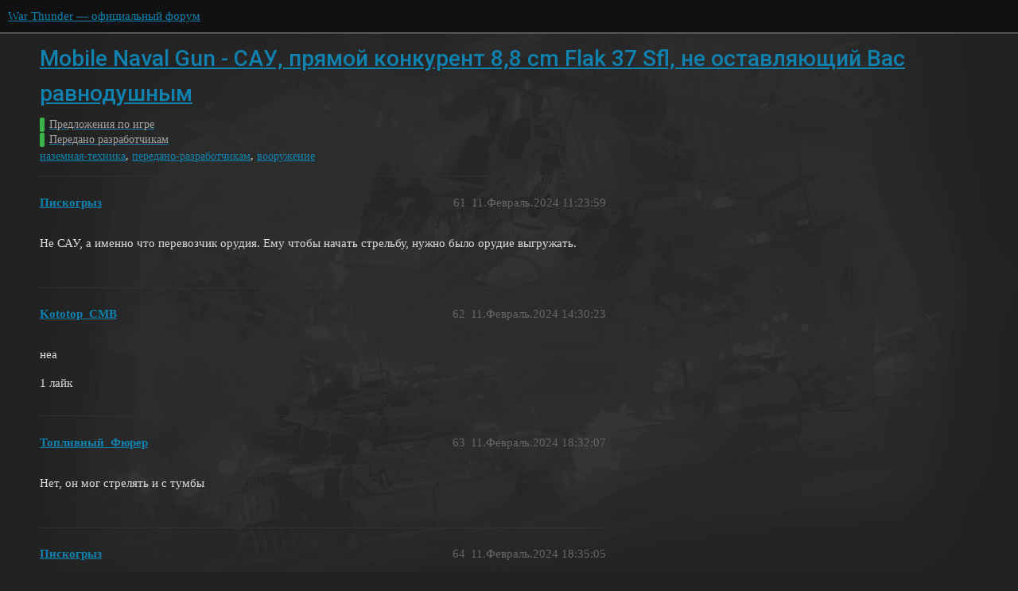

--- FILE ---
content_type: text/html; charset=utf-8
request_url: https://forum.warthunder.ru/t/mobile-naval-gun-sau-pryamoj-konkurent-8-8-cm-flak-37-sfl-ne-ostavlyayushhij-vas-ravnodushnym/52852?page=4
body_size: 7248
content:
<!DOCTYPE html>
<html lang="ru">
  <head>
    <meta charset="utf-8">
    <title>Mobile Naval Gun - САУ, прямой конкурент 8,8 cm Flak 37 Sfl, не оставляющий Вас равнодушным - Передано разработчикам - War Thunder — официальный форум</title>
    <meta name="description" content="Предлагаю добавить Британии в ветку развития, как прямой конкурент САУ 8,8 cm Flak 37 Sfl, на примерно такой же БР, Британскую САУ на базе трехосного артиллерийского тягача (6х4) АЕС «Mammouth», который менее известен, ч&amp;hellip;">
    <meta name="generator" content="Discourse 3.1.5 - https://github.com/discourse/discourse version 3.1.5">
<link rel="icon" type="image/png" href="https://forum-ru-cdn.warthunder.com/optimized/1X/3567282594fbdc13cc2e64adf7164949593f1eb4_2_32x32.ico">
<link rel="apple-touch-icon" type="image/png" href="https://forum-ru-cdn.warthunder.com/optimized/2X/9/951b593c7f121a9635a4d3161e2b4dd39a466429_2_180x180.png">
<meta name="theme-color" media="(prefers-color-scheme: light)" content="#111111">
<meta name="theme-color" media="(prefers-color-scheme: dark)" content="#ffffff">

<meta name="viewport" content="width=device-width, initial-scale=1.0, minimum-scale=1.0, user-scalable=yes, viewport-fit=cover">
<link rel="canonical" href="https://forum.warthunder.ru/t/mobile-naval-gun-sau-pryamoj-konkurent-8-8-cm-flak-37-sfl-ne-ostavlyayushhij-vas-ravnodushnym/52852?page=4" />

<link rel="search" type="application/opensearchdescription+xml" href="https://forum.warthunder.ru/opensearch.xml" title="War Thunder — официальный форум Search">

    <link href="/stylesheets/color_definitions_dark_1_4_f4ecb65f349b72ac225d877424baea4b51b895b5.css?__ws=forum.warthunder.ru" media="all" rel="stylesheet" class="light-scheme"/><link href="/stylesheets/color_definitions_light_2_4_7d641d1b0b9ee74a7d18f8d876494dac6fa2a9ea.css?__ws=forum.warthunder.ru" media="(prefers-color-scheme: dark)" rel="stylesheet" class="dark-scheme"/>

  <link href="/stylesheets/desktop_e8cf642f2631dd5d2b2c9b842e343cea7bbfe8d3.css?__ws=forum.warthunder.ru" media="all" rel="stylesheet" data-target="desktop"  />



  <link href="/stylesheets/discourse-details_e8cf642f2631dd5d2b2c9b842e343cea7bbfe8d3.css?__ws=forum.warthunder.ru" media="all" rel="stylesheet" data-target="discourse-details"  />
  <link href="/stylesheets/discourse-lazy-videos_e8cf642f2631dd5d2b2c9b842e343cea7bbfe8d3.css?__ws=forum.warthunder.ru" media="all" rel="stylesheet" data-target="discourse-lazy-videos"  />
  <link href="/stylesheets/discourse-local-dates_e8cf642f2631dd5d2b2c9b842e343cea7bbfe8d3.css?__ws=forum.warthunder.ru" media="all" rel="stylesheet" data-target="discourse-local-dates"  />
  <link href="/stylesheets/discourse-math_e8cf642f2631dd5d2b2c9b842e343cea7bbfe8d3.css?__ws=forum.warthunder.ru" media="all" rel="stylesheet" data-target="discourse-math"  />
  <link href="/stylesheets/discourse-narrative-bot_e8cf642f2631dd5d2b2c9b842e343cea7bbfe8d3.css?__ws=forum.warthunder.ru" media="all" rel="stylesheet" data-target="discourse-narrative-bot"  />
  <link href="/stylesheets/discourse-presence_e8cf642f2631dd5d2b2c9b842e343cea7bbfe8d3.css?__ws=forum.warthunder.ru" media="all" rel="stylesheet" data-target="discourse-presence"  />
  <link href="/stylesheets/external-formatting-toolbar_e8cf642f2631dd5d2b2c9b842e343cea7bbfe8d3.css?__ws=forum.warthunder.ru" media="all" rel="stylesheet" data-target="external-formatting-toolbar"  />
  <link href="/stylesheets/ng-custom-features_e8cf642f2631dd5d2b2c9b842e343cea7bbfe8d3.css?__ws=forum.warthunder.ru" media="all" rel="stylesheet" data-target="ng-custom-features"  />
  <link href="/stylesheets/ng-frontend_e8cf642f2631dd5d2b2c9b842e343cea7bbfe8d3.css?__ws=forum.warthunder.ru" media="all" rel="stylesheet" data-target="ng-frontend"  />
  <link href="/stylesheets/ng-important-messages_e8cf642f2631dd5d2b2c9b842e343cea7bbfe8d3.css?__ws=forum.warthunder.ru" media="all" rel="stylesheet" data-target="ng-important-messages"  />
  <link href="/stylesheets/ng-login_e8cf642f2631dd5d2b2c9b842e343cea7bbfe8d3.css?__ws=forum.warthunder.ru" media="all" rel="stylesheet" data-target="ng-login"  />
  <link href="/stylesheets/ng-medals_e8cf642f2631dd5d2b2c9b842e343cea7bbfe8d3.css?__ws=forum.warthunder.ru" media="all" rel="stylesheet" data-target="ng-medals"  />
  <link href="/stylesheets/ng-userinfo_e8cf642f2631dd5d2b2c9b842e343cea7bbfe8d3.css?__ws=forum.warthunder.ru" media="all" rel="stylesheet" data-target="ng-userinfo"  />
  <link href="/stylesheets/poll_e8cf642f2631dd5d2b2c9b842e343cea7bbfe8d3.css?__ws=forum.warthunder.ru" media="all" rel="stylesheet" data-target="poll"  />
  <link href="/stylesheets/poll_desktop_e8cf642f2631dd5d2b2c9b842e343cea7bbfe8d3.css?__ws=forum.warthunder.ru" media="all" rel="stylesheet" data-target="poll_desktop"  />

  <link href="/stylesheets/desktop_theme_4_f2d7865151fe73bcc9230c17b480c2f2f02545f0.css?__ws=forum.warthunder.ru" media="all" rel="stylesheet" data-target="desktop_theme" data-theme-id="4" data-theme-name="default"/>

    
    
        <link rel="alternate nofollow" type="application/rss+xml" title="RSS-лента темы «Mobile Naval Gun - САУ, прямой конкурент 8,8 cm Flak 37 Sfl, не оставляющий Вас равнодушным»" href="https://forum.warthunder.ru/t/mobile-naval-gun-sau-pryamoj-konkurent-8-8-cm-flak-37-sfl-ne-ostavlyayushhij-vas-ravnodushnym/52852.rss" />
    <meta property="og:site_name" content="War Thunder — официальный форум" />
<meta property="og:type" content="website" />
<meta name="twitter:card" content="summary" />
<meta name="twitter:image" content="https://forum-ru-cdn.warthunder.com/original/3X/5/c/5cf1722eab8623fdae95ecf950ab2b63c5c201cd.png" />
<meta property="og:image" content="https://forum-ru-cdn.warthunder.com/original/3X/5/c/5cf1722eab8623fdae95ecf950ab2b63c5c201cd.png" />
<meta property="og:url" content="https://forum.warthunder.ru/t/mobile-naval-gun-sau-pryamoj-konkurent-8-8-cm-flak-37-sfl-ne-ostavlyayushhij-vas-ravnodushnym/52852?page=4" />
<meta name="twitter:url" content="https://forum.warthunder.ru/t/mobile-naval-gun-sau-pryamoj-konkurent-8-8-cm-flak-37-sfl-ne-ostavlyayushhij-vas-ravnodushnym/52852?page=4" />
<meta property="og:title" content="Mobile Naval Gun - САУ, прямой конкурент 8,8 cm Flak 37 Sfl, не оставляющий Вас равнодушным" />
<meta name="twitter:title" content="Mobile Naval Gun - САУ, прямой конкурент 8,8 cm Flak 37 Sfl, не оставляющий Вас равнодушным" />
<meta property="og:description" content="Не САУ, а именно что перевозчик орудия. Ему чтобы начать стрельбу, нужно было орудие выгружать." />
<meta name="twitter:description" content="Не САУ, а именно что перевозчик орудия. Ему чтобы начать стрельбу, нужно было орудие выгружать." />
<meta property="og:article:section" content="Предложения по игре" />
<meta property="og:article:section:color" content="3AB54A" />
<meta property="og:article:section" content="Передано разработчикам" />
<meta property="og:article:section:color" content="3AB54A" />
<meta property="og:article:tag" content="наземная-техника" />
<meta property="og:article:tag" content="передано-разработчикам" />
<meta property="og:article:tag" content="вооружение" />
<meta name="twitter:label1" value="Время на прочтение" />
<meta name="twitter:data1" value="6 mins 🕑" />
<meta name="twitter:label2" value="Лайки" />
<meta name="twitter:data2" value="76 ❤" />
<meta property="article:published_time" content="2024-02-11T11:23:59+00:00" />
<meta property="og:ignore_canonical" content="true" />

        <link rel="prev" href="/t/mobile-naval-gun-sau-pryamoj-konkurent-8-8-cm-flak-37-sfl-ne-ostavlyayushhij-vas-ravnodushnym/52852?page=3">
        <link rel="next" href="/t/mobile-naval-gun-sau-pryamoj-konkurent-8-8-cm-flak-37-sfl-ne-ostavlyayushhij-vas-ravnodushnym/52852?page=5">

    
  </head>
  <body class="crawler ">
    
<!-- Google Tag Manager -->

<!-- End Google Tag Manager --><link rel="preload" href="/theme-javascripts/6cc79bf7fd33e2792e1f50011f9e21162e71eacf.js?__ws=forum.warthunder.ru" as="script">
<script defer="" src="/theme-javascripts/6cc79bf7fd33e2792e1f50011f9e21162e71eacf.js?__ws=forum.warthunder.ru" data-theme-id="4"></script>

    <header>
  <a href="/">
    War Thunder — официальный форум
  </a>
</header>

    <div id="main-outlet" class="wrap" role="main">
        <div id="topic-title">
    <h1>
      <a href="/t/mobile-naval-gun-sau-pryamoj-konkurent-8-8-cm-flak-37-sfl-ne-ostavlyayushhij-vas-ravnodushnym/52852">Mobile Naval Gun - САУ, прямой конкурент 8,8 cm Flak 37 Sfl, не оставляющий Вас равнодушным</a>
    </h1>

      <div class="topic-category" itemscope itemtype="http://schema.org/BreadcrumbList">
          <span itemprop="itemListElement" itemscope itemtype="http://schema.org/ListItem">
            <a href="https://forum.warthunder.ru/c/predlozheniya-po-igre/12" class="badge-wrapper bullet" itemprop="item">
              <span class='badge-category-bg' style='background-color: #3AB54A'></span>
              <span class='badge-category clear-badge'>
                <span class='category-name' itemprop='name'>Предложения по игре</span>
              </span>
            </a>
            <meta itemprop="position" content="1" />
          </span>
          <span itemprop="itemListElement" itemscope itemtype="http://schema.org/ListItem">
            <a href="https://forum.warthunder.ru/c/predlozheniya-po-igre/peredano-razrabotchikam/60" class="badge-wrapper bullet" itemprop="item">
              <span class='badge-category-bg' style='background-color: #3AB54A'></span>
              <span class='badge-category clear-badge'>
                <span class='category-name' itemprop='name'>Передано разработчикам</span>
              </span>
            </a>
            <meta itemprop="position" content="2" />
          </span>
      </div>

      <div class="topic-category">
        <div class='discourse-tags list-tags'>
            <a href='https://forum.warthunder.ru/tag/наземная-техника' class='discourse-tag' rel="tag">наземная-техника</a>, 
            <a href='https://forum.warthunder.ru/tag/передано-разработчикам' class='discourse-tag' rel="tag">передано-разработчикам</a>, 
            <a href='https://forum.warthunder.ru/tag/вооружение' class='discourse-tag' rel="tag">вооружение</a>
        </div>
      </div>
  </div>

  

    <div itemscope itemtype='http://schema.org/DiscussionForumPosting'>
      <meta itemprop='headline' content='Mobile Naval Gun - САУ, прямой конкурент 8,8 cm Flak 37 Sfl, не оставляющий Вас равнодушным'>
        <meta itemprop='articleSection' content='Передано разработчикам'>
      <meta itemprop='keywords' content='наземная-техника, передано-разработчикам, вооружение'>
      <div itemprop='publisher' itemscope itemtype="http://schema.org/Organization">
        <meta itemprop='name' content='War Thunder — официальный форум'>
          <div itemprop='logo' itemscope itemtype="http://schema.org/ImageObject">
            <meta itemprop='url' content='https://forum-ru-cdn.warthunder.com/original/2X/9/951b593c7f121a9635a4d3161e2b4dd39a466429.png'>
          </div>
      </div>

          <div id='post_61' itemprop='comment' itemscope itemtype='http://schema.org/Comment' class='topic-body crawler-post'>
            <div class='crawler-post-meta'>
              <span class="creator" itemprop="author" itemscope itemtype="http://schema.org/Person">
                <a itemprop="url" href='https://forum.warthunder.ru/u/Пискогрыз'><span itemprop='name'>Пискогрыз</span></a>
                
              </span>

              <link itemprop="mainEntityOfPage" href="https://forum.warthunder.ru/t/mobile-naval-gun-sau-pryamoj-konkurent-8-8-cm-flak-37-sfl-ne-ostavlyayushhij-vas-ravnodushnym/52852">


              <span class="crawler-post-infos">
                  <time itemprop='datePublished' datetime='2024-02-11T11:23:59Z' class='post-time'>
                    11.Февраль.2024 11:23:59
                  </time>
                  <meta itemprop='dateModified' content='2024-02-11T11:23:59Z'>
              <span itemprop='position'>61</span>
              </span>
            </div>
            <div class='post' itemprop='text'>
              <p>Не САУ, а именно что перевозчик орудия. Ему чтобы начать стрельбу, нужно было орудие выгружать.</p>
            </div>

            <div itemprop="interactionStatistic" itemscope itemtype="http://schema.org/InteractionCounter">
              <meta itemprop="interactionType" content="http://schema.org/LikeAction"/>
              <meta itemprop="userInteractionCount" content="0" />
              <span class='post-likes'></span>
            </div>

            <div itemprop="interactionStatistic" itemscope itemtype="http://schema.org/InteractionCounter">
                <meta itemprop="interactionType" content="http://schema.org/CommentAction"/>
                <meta itemprop="userInteractionCount" content="2" />
              </div>

          </div>
          <div id='post_62' itemprop='comment' itemscope itemtype='http://schema.org/Comment' class='topic-body crawler-post'>
            <div class='crawler-post-meta'>
              <span class="creator" itemprop="author" itemscope itemtype="http://schema.org/Person">
                <a itemprop="url" href='https://forum.warthunder.ru/u/Kototop_CMB'><span itemprop='name'>Kototop_CMB</span></a>
                
              </span>

              <link itemprop="mainEntityOfPage" href="https://forum.warthunder.ru/t/mobile-naval-gun-sau-pryamoj-konkurent-8-8-cm-flak-37-sfl-ne-ostavlyayushhij-vas-ravnodushnym/52852">


              <span class="crawler-post-infos">
                  <time itemprop='datePublished' datetime='2024-02-11T14:30:23Z' class='post-time'>
                    11.Февраль.2024 14:30:23
                  </time>
                  <meta itemprop='dateModified' content='2024-02-11T14:30:23Z'>
              <span itemprop='position'>62</span>
              </span>
            </div>
            <div class='post' itemprop='text'>
              <p>неа</p>
            </div>

            <div itemprop="interactionStatistic" itemscope itemtype="http://schema.org/InteractionCounter">
              <meta itemprop="interactionType" content="http://schema.org/LikeAction"/>
              <meta itemprop="userInteractionCount" content="1" />
              <span class='post-likes'>1 лайк</span>
            </div>

            <div itemprop="interactionStatistic" itemscope itemtype="http://schema.org/InteractionCounter">
                <meta itemprop="interactionType" content="http://schema.org/CommentAction"/>
                <meta itemprop="userInteractionCount" content="0" />
              </div>

          </div>
          <div id='post_63' itemprop='comment' itemscope itemtype='http://schema.org/Comment' class='topic-body crawler-post'>
            <div class='crawler-post-meta'>
              <span class="creator" itemprop="author" itemscope itemtype="http://schema.org/Person">
                <a itemprop="url" href='https://forum.warthunder.ru/u/Топливный_Фюрер'><span itemprop='name'>Топливный_Фюрер</span></a>
                
              </span>

              <link itemprop="mainEntityOfPage" href="https://forum.warthunder.ru/t/mobile-naval-gun-sau-pryamoj-konkurent-8-8-cm-flak-37-sfl-ne-ostavlyayushhij-vas-ravnodushnym/52852">


              <span class="crawler-post-infos">
                  <time itemprop='datePublished' datetime='2024-02-11T18:32:07Z' class='post-time'>
                    11.Февраль.2024 18:32:07
                  </time>
                  <meta itemprop='dateModified' content='2024-02-11T18:32:07Z'>
              <span itemprop='position'>63</span>
              </span>
            </div>
            <div class='post' itemprop='text'>
              <p>Нет, он мог стрелять и с тумбы</p>
            </div>

            <div itemprop="interactionStatistic" itemscope itemtype="http://schema.org/InteractionCounter">
              <meta itemprop="interactionType" content="http://schema.org/LikeAction"/>
              <meta itemprop="userInteractionCount" content="0" />
              <span class='post-likes'></span>
            </div>

            <div itemprop="interactionStatistic" itemscope itemtype="http://schema.org/InteractionCounter">
                <meta itemprop="interactionType" content="http://schema.org/CommentAction"/>
                <meta itemprop="userInteractionCount" content="1" />
              </div>

          </div>
          <div id='post_64' itemprop='comment' itemscope itemtype='http://schema.org/Comment' class='topic-body crawler-post'>
            <div class='crawler-post-meta'>
              <span class="creator" itemprop="author" itemscope itemtype="http://schema.org/Person">
                <a itemprop="url" href='https://forum.warthunder.ru/u/Пискогрыз'><span itemprop='name'>Пискогрыз</span></a>
                
              </span>

              <link itemprop="mainEntityOfPage" href="https://forum.warthunder.ru/t/mobile-naval-gun-sau-pryamoj-konkurent-8-8-cm-flak-37-sfl-ne-ostavlyayushhij-vas-ravnodushnym/52852">


              <span class="crawler-post-infos">
                  <time itemprop='datePublished' datetime='2024-02-11T18:35:05Z' class='post-time'>
                    11.Февраль.2024 18:35:05
                  </time>
                  <meta itemprop='dateModified' content='2024-02-11T18:35:05Z'>
              <span itemprop='position'>64</span>
              </span>
            </div>
            <div class='post' itemprop='text'>
              <p>Не знаю, на  Aviarmor читал, вроде нужно снимать с неё.</p>
            </div>

            <div itemprop="interactionStatistic" itemscope itemtype="http://schema.org/InteractionCounter">
              <meta itemprop="interactionType" content="http://schema.org/LikeAction"/>
              <meta itemprop="userInteractionCount" content="0" />
              <span class='post-likes'></span>
            </div>

            <div itemprop="interactionStatistic" itemscope itemtype="http://schema.org/InteractionCounter">
                <meta itemprop="interactionType" content="http://schema.org/CommentAction"/>
                <meta itemprop="userInteractionCount" content="1" />
              </div>

          </div>
          <div id='post_65' itemprop='comment' itemscope itemtype='http://schema.org/Comment' class='topic-body crawler-post'>
            <div class='crawler-post-meta'>
              <span class="creator" itemprop="author" itemscope itemtype="http://schema.org/Person">
                <a itemprop="url" href='https://forum.warthunder.ru/u/Топливный_Фюрер'><span itemprop='name'>Топливный_Фюрер</span></a>
                
              </span>

              <link itemprop="mainEntityOfPage" href="https://forum.warthunder.ru/t/mobile-naval-gun-sau-pryamoj-konkurent-8-8-cm-flak-37-sfl-ne-ostavlyayushhij-vas-ravnodushnym/52852">


              <span class="crawler-post-infos">
                  <time itemprop='datePublished' datetime='2024-02-11T18:53:05Z' class='post-time'>
                    11.Февраль.2024 18:53:05
                  </time>
                  <meta itemprop='dateModified' content='2024-02-11T18:53:05Z'>
              <span itemprop='position'>65</span>
              </span>
            </div>
            <div class='post' itemprop='text'>
              <p>Слушай, у нас и бреда и лансиа и даже 29-к по идее с ходу стрелять тоже неспособны, так-то, или думаешь, стояночные штыри у них для красоты были? Так-то у нас СУ-5-1 даже на вооружении не приняли, а Т-26 (1939) никогда у Китая не было. Так-то у нас под предлогом вывода буиаги в виде Коэлиана ввели другую буиагу, Оствинд 2. Так-то у нас Кронштадт есть и японские реактивы аж в 3 модификациях. Так-то у нас есть в игре  техника в странах-экспдуататорах, но нет ее в странах-производителях. Так-то у нас один танк выдают за другой, а третий у нас франкенштейе, слепленный из двух, когда как у 4 была другая башня в реалии? Так-то у нас есть Е-100 у которогоьбашня не была в корпусе, и фэнтезийная Пантера 2. 105 Тигр которого фактически не могло быть из-за калибра. А хори несущеатаующий? А тигр японский в ветке Японии, до японцев не доехавший - так-то его тогда надо был в прем Германии тогда?</p>
            </div>

            <div itemprop="interactionStatistic" itemscope itemtype="http://schema.org/InteractionCounter">
              <meta itemprop="interactionType" content="http://schema.org/LikeAction"/>
              <meta itemprop="userInteractionCount" content="0" />
              <span class='post-likes'></span>
            </div>

            <div itemprop="interactionStatistic" itemscope itemtype="http://schema.org/InteractionCounter">
                <meta itemprop="interactionType" content="http://schema.org/CommentAction"/>
                <meta itemprop="userInteractionCount" content="1" />
              </div>

          </div>
          <div id='post_66' itemprop='comment' itemscope itemtype='http://schema.org/Comment' class='topic-body crawler-post'>
            <div class='crawler-post-meta'>
              <span class="creator" itemprop="author" itemscope itemtype="http://schema.org/Person">
                <a itemprop="url" href='https://forum.warthunder.ru/u/Пискогрыз'><span itemprop='name'>Пискогрыз</span></a>
                
              </span>

              <link itemprop="mainEntityOfPage" href="https://forum.warthunder.ru/t/mobile-naval-gun-sau-pryamoj-konkurent-8-8-cm-flak-37-sfl-ne-ostavlyayushhij-vas-ravnodushnym/52852">


              <span class="crawler-post-infos">
                  <time itemprop='datePublished' datetime='2024-02-11T18:54:26Z' class='post-time'>
                    11.Февраль.2024 18:54:26
                  </time>
                  <meta itemprop='dateModified' content='2024-02-11T18:54:26Z'>
              <span itemprop='position'>66</span>
              </span>
            </div>
            <div class='post' itemprop='text'>
              <p>Я понимаю что в игре полно но, однако это немного другое.</p>
            </div>

            <div itemprop="interactionStatistic" itemscope itemtype="http://schema.org/InteractionCounter">
              <meta itemprop="interactionType" content="http://schema.org/LikeAction"/>
              <meta itemprop="userInteractionCount" content="0" />
              <span class='post-likes'></span>
            </div>

            <div itemprop="interactionStatistic" itemscope itemtype="http://schema.org/InteractionCounter">
                <meta itemprop="interactionType" content="http://schema.org/CommentAction"/>
                <meta itemprop="userInteractionCount" content="1" />
              </div>

          </div>
          <div id='post_67' itemprop='comment' itemscope itemtype='http://schema.org/Comment' class='topic-body crawler-post'>
            <div class='crawler-post-meta'>
              <span class="creator" itemprop="author" itemscope itemtype="http://schema.org/Person">
                <a itemprop="url" href='https://forum.warthunder.ru/u/Топливный_Фюрер'><span itemprop='name'>Топливный_Фюрер</span></a>
                
              </span>

              <link itemprop="mainEntityOfPage" href="https://forum.warthunder.ru/t/mobile-naval-gun-sau-pryamoj-konkurent-8-8-cm-flak-37-sfl-ne-ostavlyayushhij-vas-ravnodushnym/52852">


              <span class="crawler-post-infos">
                  <time itemprop='datePublished' datetime='2024-02-11T18:54:51Z' class='post-time'>
                    11.Февраль.2024 18:54:51
                  </time>
                  <meta itemprop='dateModified' content='2024-02-11T18:54:51Z'>
              <span itemprop='position'>67</span>
              </span>
            </div>
            <div class='post' itemprop='text'>
              <p>Ну не совсем.<br>
Давай ты фото предоставиль, где эту пушку разбирали корабельную, снимая с лафета, чтобы потом вновь собратл ее на земле и с нее выстрелить? А потом вновь собирать, переносить на лафет, собирать и уезжать? Ты сеоьезно думаешь, что ради такого бы делали САУ. Это уже не самоходка, с таким успехом можно было присобачить меньший калибр в качестве тягача</p>
            </div>

            <div itemprop="interactionStatistic" itemscope itemtype="http://schema.org/InteractionCounter">
              <meta itemprop="interactionType" content="http://schema.org/LikeAction"/>
              <meta itemprop="userInteractionCount" content="0" />
              <span class='post-likes'></span>
            </div>

            <div itemprop="interactionStatistic" itemscope itemtype="http://schema.org/InteractionCounter">
                <meta itemprop="interactionType" content="http://schema.org/CommentAction"/>
                <meta itemprop="userInteractionCount" content="1" />
              </div>

          </div>
          <div id='post_68' itemprop='comment' itemscope itemtype='http://schema.org/Comment' class='topic-body crawler-post'>
            <div class='crawler-post-meta'>
              <span class="creator" itemprop="author" itemscope itemtype="http://schema.org/Person">
                <a itemprop="url" href='https://forum.warthunder.ru/u/Пискогрыз'><span itemprop='name'>Пискогрыз</span></a>
                
              </span>

              <link itemprop="mainEntityOfPage" href="https://forum.warthunder.ru/t/mobile-naval-gun-sau-pryamoj-konkurent-8-8-cm-flak-37-sfl-ne-ostavlyayushhij-vas-ravnodushnym/52852">


              <span class="crawler-post-infos">
                  <time itemprop='datePublished' datetime='2024-02-11T18:56:05Z' class='post-time'>
                    11.Февраль.2024 18:56:05
                  </time>
                  <meta itemprop='dateModified' content='2024-02-11T18:56:05Z'>
              <span itemprop='position'>68</span>
              </span>
            </div>
            <div class='post' itemprop='text'>
              <p>Ну как сказать. Если в случае с 29к нельзя стрелять сходу, то тут нельзя стрелять пока пушку не спустишь с баржи, немного разные вещи…</p>
            </div>

            <div itemprop="interactionStatistic" itemscope itemtype="http://schema.org/InteractionCounter">
              <meta itemprop="interactionType" content="http://schema.org/LikeAction"/>
              <meta itemprop="userInteractionCount" content="0" />
              <span class='post-likes'></span>
            </div>

            <div itemprop="interactionStatistic" itemscope itemtype="http://schema.org/InteractionCounter">
                <meta itemprop="interactionType" content="http://schema.org/CommentAction"/>
                <meta itemprop="userInteractionCount" content="1" />
              </div>

          </div>
          <div id='post_69' itemprop='comment' itemscope itemtype='http://schema.org/Comment' class='topic-body crawler-post'>
            <div class='crawler-post-meta'>
              <span class="creator" itemprop="author" itemscope itemtype="http://schema.org/Person">
                <a itemprop="url" href='https://forum.warthunder.ru/u/Пискогрыз'><span itemprop='name'>Пискогрыз</span></a>
                
              </span>

              <link itemprop="mainEntityOfPage" href="https://forum.warthunder.ru/t/mobile-naval-gun-sau-pryamoj-konkurent-8-8-cm-flak-37-sfl-ne-ostavlyayushhij-vas-ravnodushnym/52852">


              <span class="crawler-post-infos">
                  <time itemprop='datePublished' datetime='2024-02-11T18:56:52Z' class='post-time'>
                    11.Февраль.2024 18:56:52
                  </time>
                  <meta itemprop='dateModified' content='2024-02-11T18:56:52Z'>
              <span itemprop='position'>69</span>
              </span>
            </div>
            <div class='post' itemprop='text'>
              <p>Это скорее уже артиллерийский тягач, нежели САУ.</p>
            </div>

            <div itemprop="interactionStatistic" itemscope itemtype="http://schema.org/InteractionCounter">
              <meta itemprop="interactionType" content="http://schema.org/LikeAction"/>
              <meta itemprop="userInteractionCount" content="0" />
              <span class='post-likes'></span>
            </div>

            <div itemprop="interactionStatistic" itemscope itemtype="http://schema.org/InteractionCounter">
                <meta itemprop="interactionType" content="http://schema.org/CommentAction"/>
                <meta itemprop="userInteractionCount" content="0" />
              </div>

          </div>
          <div id='post_70' itemprop='comment' itemscope itemtype='http://schema.org/Comment' class='topic-body crawler-post'>
            <div class='crawler-post-meta'>
              <span class="creator" itemprop="author" itemscope itemtype="http://schema.org/Person">
                <a itemprop="url" href='https://forum.warthunder.ru/u/Топливный_Фюрер'><span itemprop='name'>Топливный_Фюрер</span></a>
                
              </span>

              <link itemprop="mainEntityOfPage" href="https://forum.warthunder.ru/t/mobile-naval-gun-sau-pryamoj-konkurent-8-8-cm-flak-37-sfl-ne-ostavlyayushhij-vas-ravnodushnym/52852">


              <span class="crawler-post-infos">
                  <time itemprop='datePublished' datetime='2024-02-11T18:57:14Z' class='post-time'>
                    11.Февраль.2024 18:57:14
                  </time>
                  <meta itemprop='dateModified' content='2024-02-11T18:57:14Z'>
              <span itemprop='position'>70</span>
              </span>
            </div>
            <div class='post' itemprop='text'>
              <p>С баржи? С какой баржи, когда речь о машинном шасси. Фото глянь еще раз</p>
            </div>

            <div itemprop="interactionStatistic" itemscope itemtype="http://schema.org/InteractionCounter">
              <meta itemprop="interactionType" content="http://schema.org/LikeAction"/>
              <meta itemprop="userInteractionCount" content="0" />
              <span class='post-likes'></span>
            </div>

            <div itemprop="interactionStatistic" itemscope itemtype="http://schema.org/InteractionCounter">
                <meta itemprop="interactionType" content="http://schema.org/CommentAction"/>
                <meta itemprop="userInteractionCount" content="2" />
              </div>

          </div>
          <div id='post_71' itemprop='comment' itemscope itemtype='http://schema.org/Comment' class='topic-body crawler-post'>
            <div class='crawler-post-meta'>
              <span class="creator" itemprop="author" itemscope itemtype="http://schema.org/Person">
                <a itemprop="url" href='https://forum.warthunder.ru/u/Пискогрыз'><span itemprop='name'>Пискогрыз</span></a>
                
              </span>

              <link itemprop="mainEntityOfPage" href="https://forum.warthunder.ru/t/mobile-naval-gun-sau-pryamoj-konkurent-8-8-cm-flak-37-sfl-ne-ostavlyayushhij-vas-ravnodushnym/52852">


              <span class="crawler-post-infos">
                  <time itemprop='datePublished' datetime='2024-02-11T18:57:32Z' class='post-time'>
                    11.Февраль.2024 18:57:32
                  </time>
                  <meta itemprop='dateModified' content='2024-02-11T18:57:32Z'>
              <span itemprop='position'>71</span>
              </span>
            </div>
            <div class='post' itemprop='text'>
              <p>Та я знаю, я просто её так назвал</p>
            </div>

            <div itemprop="interactionStatistic" itemscope itemtype="http://schema.org/InteractionCounter">
              <meta itemprop="interactionType" content="http://schema.org/LikeAction"/>
              <meta itemprop="userInteractionCount" content="0" />
              <span class='post-likes'></span>
            </div>

            <div itemprop="interactionStatistic" itemscope itemtype="http://schema.org/InteractionCounter">
                <meta itemprop="interactionType" content="http://schema.org/CommentAction"/>
                <meta itemprop="userInteractionCount" content="0" />
              </div>

          </div>
          <div id='post_72' itemprop='comment' itemscope itemtype='http://schema.org/Comment' class='topic-body crawler-post'>
            <div class='crawler-post-meta'>
              <span class="creator" itemprop="author" itemscope itemtype="http://schema.org/Person">
                <a itemprop="url" href='https://forum.warthunder.ru/u/Пискогрыз'><span itemprop='name'>Пискогрыз</span></a>
                
              </span>

              <link itemprop="mainEntityOfPage" href="https://forum.warthunder.ru/t/mobile-naval-gun-sau-pryamoj-konkurent-8-8-cm-flak-37-sfl-ne-ostavlyayushhij-vas-ravnodushnym/52852">


              <span class="crawler-post-infos">
                  <time itemprop='datePublished' datetime='2024-02-11T18:58:04Z' class='post-time'>
                    11.Февраль.2024 18:58:04
                  </time>
                  <meta itemprop='dateModified' content='2024-02-11T18:58:04Z'>
              <span itemprop='position'>72</span>
              </span>
            </div>
            <div class='post' itemprop='text'>
              <p>Хорошо, перефразирую, с корпуса*</p>
            </div>

            <div itemprop="interactionStatistic" itemscope itemtype="http://schema.org/InteractionCounter">
              <meta itemprop="interactionType" content="http://schema.org/LikeAction"/>
              <meta itemprop="userInteractionCount" content="0" />
              <span class='post-likes'></span>
            </div>

            <div itemprop="interactionStatistic" itemscope itemtype="http://schema.org/InteractionCounter">
                <meta itemprop="interactionType" content="http://schema.org/CommentAction"/>
                <meta itemprop="userInteractionCount" content="1" />
              </div>

          </div>
          <div id='post_73' itemprop='comment' itemscope itemtype='http://schema.org/Comment' class='topic-body crawler-post'>
            <div class='crawler-post-meta'>
              <span class="creator" itemprop="author" itemscope itemtype="http://schema.org/Person">
                <a itemprop="url" href='https://forum.warthunder.ru/u/Топливный_Фюрер'><span itemprop='name'>Топливный_Фюрер</span></a>
                
              </span>

              <link itemprop="mainEntityOfPage" href="https://forum.warthunder.ru/t/mobile-naval-gun-sau-pryamoj-konkurent-8-8-cm-flak-37-sfl-ne-ostavlyayushhij-vas-ravnodushnym/52852">


              <span class="crawler-post-infos">
                  <time itemprop='datePublished' datetime='2024-02-11T19:42:38Z' class='post-time'>
                    11.Февраль.2024 19:42:38
                  </time>
                  <meta itemprop='dateModified' content='2024-02-11T19:42:38Z'>
              <span itemprop='position'>73</span>
              </span>
            </div>
            <div class='post' itemprop='text'>
              <p>в общем не суть. Стрелять просто выходит не сможет прямой наводкой, только и всего</p>
            </div>

            <div itemprop="interactionStatistic" itemscope itemtype="http://schema.org/InteractionCounter">
              <meta itemprop="interactionType" content="http://schema.org/LikeAction"/>
              <meta itemprop="userInteractionCount" content="0" />
              <span class='post-likes'></span>
            </div>

            <div itemprop="interactionStatistic" itemscope itemtype="http://schema.org/InteractionCounter">
                <meta itemprop="interactionType" content="http://schema.org/CommentAction"/>
                <meta itemprop="userInteractionCount" content="0" />
              </div>

          </div>
          <div id='post_74' itemprop='comment' itemscope itemtype='http://schema.org/Comment' class='topic-body crawler-post'>
            <div class='crawler-post-meta'>
              <span class="creator" itemprop="author" itemscope itemtype="http://schema.org/Person">
                <a itemprop="url" href='https://forum.warthunder.ru/u/ОхотникНаПтиц'><span itemprop='name'>ОхотникНаПтиц</span></a>
                
              </span>

              <link itemprop="mainEntityOfPage" href="https://forum.warthunder.ru/t/mobile-naval-gun-sau-pryamoj-konkurent-8-8-cm-flak-37-sfl-ne-ostavlyayushhij-vas-ravnodushnym/52852">


              <span class="crawler-post-infos">
                  <time itemprop='datePublished' datetime='2024-02-11T20:15:13Z' class='post-time'>
                    11.Февраль.2024 20:15:13
                  </time>
                  <meta itemprop='dateModified' content='2024-02-11T20:15:13Z'>
              <span itemprop='position'>74</span>
              </span>
            </div>
            <div class='post' itemprop='text'>
              <p>Какое у нее пробитие и каморные снаряды? На сплошных болванках не нужно</p>
            </div>

            <div itemprop="interactionStatistic" itemscope itemtype="http://schema.org/InteractionCounter">
              <meta itemprop="interactionType" content="http://schema.org/LikeAction"/>
              <meta itemprop="userInteractionCount" content="0" />
              <span class='post-likes'></span>
            </div>

            <div itemprop="interactionStatistic" itemscope itemtype="http://schema.org/InteractionCounter">
                <meta itemprop="interactionType" content="http://schema.org/CommentAction"/>
                <meta itemprop="userInteractionCount" content="2" />
              </div>

          </div>
          <div id='post_75' itemprop='comment' itemscope itemtype='http://schema.org/Comment' class='topic-body crawler-post'>
            <div class='crawler-post-meta'>
              <span class="creator" itemprop="author" itemscope itemtype="http://schema.org/Person">
                <a itemprop="url" href='https://forum.warthunder.ru/u/Challenger_Mk3'><span itemprop='name'>Challenger_Mk3</span></a>
                
              </span>

              <link itemprop="mainEntityOfPage" href="https://forum.warthunder.ru/t/mobile-naval-gun-sau-pryamoj-konkurent-8-8-cm-flak-37-sfl-ne-ostavlyayushhij-vas-ravnodushnym/52852">


              <span class="crawler-post-infos">
                  <time itemprop='datePublished' datetime='2024-02-11T21:06:17Z' class='post-time'>
                    11.Февраль.2024 21:06:17
                  </time>
                  <meta itemprop='dateModified' content='2024-02-11T21:06:17Z'>
              <span itemprop='position'>75</span>
              </span>
            </div>
            <div class='post' itemprop='text'>
              <p>На флоте можешь посмотреть. Достаточно неплохие ПБ</p>
            </div>

            <div itemprop="interactionStatistic" itemscope itemtype="http://schema.org/InteractionCounter">
              <meta itemprop="interactionType" content="http://schema.org/LikeAction"/>
              <meta itemprop="userInteractionCount" content="1" />
              <span class='post-likes'>1 лайк</span>
            </div>

            <div itemprop="interactionStatistic" itemscope itemtype="http://schema.org/InteractionCounter">
                <meta itemprop="interactionType" content="http://schema.org/CommentAction"/>
                <meta itemprop="userInteractionCount" content="0" />
              </div>

          </div>
          <div id='post_76' itemprop='comment' itemscope itemtype='http://schema.org/Comment' class='topic-body crawler-post'>
            <div class='crawler-post-meta'>
              <span class="creator" itemprop="author" itemscope itemtype="http://schema.org/Person">
                <a itemprop="url" href='https://forum.warthunder.ru/u/Топливный_Фюрер'><span itemprop='name'>Топливный_Фюрер</span></a>
                
              </span>

              <link itemprop="mainEntityOfPage" href="https://forum.warthunder.ru/t/mobile-naval-gun-sau-pryamoj-konkurent-8-8-cm-flak-37-sfl-ne-ostavlyayushhij-vas-ravnodushnym/52852">


              <span class="crawler-post-infos">
                  <time itemprop='datePublished' datetime='2024-02-12T08:20:33Z' class='post-time'>
                    12.Февраль.2024 08:20:33
                  </time>
                  <meta itemprop='dateModified' content='2024-02-12T08:30:23Z'>
              <span itemprop='position'>76</span>
              </span>
            </div>
            <div class='post' itemprop='text'>
              <p>А что болванкт не сеаряд? Не тграется на франц-рещервах? :)  или только 45-ки подавай Вам с каморниками и 20-мм подкалиберы с немцекаморниками. То, что у половины бритов сплошняковве Вы наверное забыли?</p>
<p>Хотя сдается мне, если я зайду к Вам в послужняк, я не увижу там бритов и французоа на наземке</p>
<p>Про то, что у Британии на 1 ранге до БР 2.3-2.7 нет ни одной линейной САУ, а после Арчер и то, заднеприводный, Вы навернле тоже не в курсе? Но как лезть пояснять в теме и свое фи выказывать по нации, за которую Вы и не играете - такие как Вы - а Вы такой не один - самые первые</p>
            </div>

            <div itemprop="interactionStatistic" itemscope itemtype="http://schema.org/InteractionCounter">
              <meta itemprop="interactionType" content="http://schema.org/LikeAction"/>
              <meta itemprop="userInteractionCount" content="0" />
              <span class='post-likes'></span>
            </div>

            <div itemprop="interactionStatistic" itemscope itemtype="http://schema.org/InteractionCounter">
                <meta itemprop="interactionType" content="http://schema.org/CommentAction"/>
                <meta itemprop="userInteractionCount" content="1" />
              </div>

          </div>
          <div id='post_77' itemprop='comment' itemscope itemtype='http://schema.org/Comment' class='topic-body crawler-post'>
            <div class='crawler-post-meta'>
              <span class="creator" itemprop="author" itemscope itemtype="http://schema.org/Person">
                <a itemprop="url" href='https://forum.warthunder.ru/u/ОхотникНаПтиц'><span itemprop='name'>ОхотникНаПтиц</span></a>
                
              </span>

              <link itemprop="mainEntityOfPage" href="https://forum.warthunder.ru/t/mobile-naval-gun-sau-pryamoj-konkurent-8-8-cm-flak-37-sfl-ne-ostavlyayushhij-vas-ravnodushnym/52852">


              <span class="crawler-post-infos">
                  <time itemprop='datePublished' datetime='2024-02-12T11:54:32Z' class='post-time'>
                    12.Февраль.2024 11:54:32
                  </time>
                  <meta itemprop='dateModified' content='2024-02-12T11:54:32Z'>
              <span itemprop='position'>77</span>
              </span>
            </div>
            <div class='post' itemprop='text'>
              <p>lmao, я играл на сплошных болванках (пусть и не как заядлый британофил) - игра с её условностями превращает болванки в бесполезные снаряды</p>
            </div>

            <div itemprop="interactionStatistic" itemscope itemtype="http://schema.org/InteractionCounter">
              <meta itemprop="interactionType" content="http://schema.org/LikeAction"/>
              <meta itemprop="userInteractionCount" content="0" />
              <span class='post-likes'></span>
            </div>

            <div itemprop="interactionStatistic" itemscope itemtype="http://schema.org/InteractionCounter">
                <meta itemprop="interactionType" content="http://schema.org/CommentAction"/>
                <meta itemprop="userInteractionCount" content="1" />
              </div>

          </div>
          <div id='post_78' itemprop='comment' itemscope itemtype='http://schema.org/Comment' class='topic-body crawler-post'>
            <div class='crawler-post-meta'>
              <span class="creator" itemprop="author" itemscope itemtype="http://schema.org/Person">
                <a itemprop="url" href='https://forum.warthunder.ru/u/Топливный_Фюрер'><span itemprop='name'>Топливный_Фюрер</span></a>
                
              </span>

              <link itemprop="mainEntityOfPage" href="https://forum.warthunder.ru/t/mobile-naval-gun-sau-pryamoj-konkurent-8-8-cm-flak-37-sfl-ne-ostavlyayushhij-vas-ravnodushnym/52852">


              <span class="crawler-post-infos">
                  <time itemprop='datePublished' datetime='2024-02-12T22:34:16Z' class='post-time'>
                    12.Февраль.2024 22:34:16
                  </time>
                  <meta itemprop='dateModified' content='2024-02-12T22:34:16Z'>
              <span itemprop='position'>78</span>
              </span>
            </div>
            <div class='post' itemprop='text'>
              <p>Нормалтные у нее снарядв. Хотя, заметил один парадокс их вообще - но это наверное рпу - играть за болванки на Бритах у других получается лучше в разы, чем на болаанках на бритах, когда играешь на них против других. Даже против таких же бритов:)</p>
            </div>

            <div itemprop="interactionStatistic" itemscope itemtype="http://schema.org/InteractionCounter">
              <meta itemprop="interactionType" content="http://schema.org/LikeAction"/>
              <meta itemprop="userInteractionCount" content="0" />
              <span class='post-likes'></span>
            </div>

            <div itemprop="interactionStatistic" itemscope itemtype="http://schema.org/InteractionCounter">
                <meta itemprop="interactionType" content="http://schema.org/CommentAction"/>
                <meta itemprop="userInteractionCount" content="1" />
              </div>

          </div>
          <div id='post_79' itemprop='comment' itemscope itemtype='http://schema.org/Comment' class='topic-body crawler-post'>
            <div class='crawler-post-meta'>
              <span class="creator" itemprop="author" itemscope itemtype="http://schema.org/Person">
                <a itemprop="url" href='https://forum.warthunder.ru/u/ОхотникНаПтиц'><span itemprop='name'>ОхотникНаПтиц</span></a>
                
              </span>

              <link itemprop="mainEntityOfPage" href="https://forum.warthunder.ru/t/mobile-naval-gun-sau-pryamoj-konkurent-8-8-cm-flak-37-sfl-ne-ostavlyayushhij-vas-ravnodushnym/52852">


              <span class="crawler-post-infos">
                  <time itemprop='datePublished' datetime='2024-02-12T22:45:47Z' class='post-time'>
                    12.Февраль.2024 22:45:47
                  </time>
                  <meta itemprop='dateModified' content='2024-02-12T22:45:47Z'>
              <span itemprop='position'>79</span>
              </span>
            </div>
            <div class='post' itemprop='text'>
              <p>Каморой можно сдуть башню а если и повезёт, ваншотнуть, болванками в башню такое не канает<br>
Из-за отсутствия каморников на британской 94мм пушке (3,7inch QF RAm, Тог) абсолютно бесполезная техника получается, встреча в лоб с пантерой и усё - пока ей выцеливать скос башни чтобы выбить наводчика и если повезёт командира, она нам в силуэт кинет снаряд<br>
А был бы камор на 120-150гр ВВ, пантера улетела бы заслуженно в ангар.<br>
Куча примеров когда из-за особенностей шасси невозможно позиционироваться в удары противнику во фланг, а в лоб болванки без пробития не канают<br>
Доходило до смешного, я не мог на Рам-е 94мм ой мощнешей пушкой снести КВ1 ЗИС5, хотя банально должен кинуть в силуэт и он развалится</p>
            </div>

            <div itemprop="interactionStatistic" itemscope itemtype="http://schema.org/InteractionCounter">
              <meta itemprop="interactionType" content="http://schema.org/LikeAction"/>
              <meta itemprop="userInteractionCount" content="0" />
              <span class='post-likes'></span>
            </div>

            <div itemprop="interactionStatistic" itemscope itemtype="http://schema.org/InteractionCounter">
                <meta itemprop="interactionType" content="http://schema.org/CommentAction"/>
                <meta itemprop="userInteractionCount" content="1" />
              </div>

          </div>
          <div id='post_80' itemprop='comment' itemscope itemtype='http://schema.org/Comment' class='topic-body crawler-post'>
            <div class='crawler-post-meta'>
              <span class="creator" itemprop="author" itemscope itemtype="http://schema.org/Person">
                <a itemprop="url" href='https://forum.warthunder.ru/u/Топливный_Фюрер'><span itemprop='name'>Топливный_Фюрер</span></a>
                
              </span>

              <link itemprop="mainEntityOfPage" href="https://forum.warthunder.ru/t/mobile-naval-gun-sau-pryamoj-konkurent-8-8-cm-flak-37-sfl-ne-ostavlyayushhij-vas-ravnodushnym/52852">


              <span class="crawler-post-infos">
                  <time itemprop='datePublished' datetime='2024-02-13T11:45:01Z' class='post-time'>
                    13.Февраль.2024 11:45:01
                  </time>
                  <meta itemprop='dateModified' content='2024-02-13T11:45:01Z'>
              <span itemprop='position'>80</span>
              </span>
            </div>
            <div class='post' itemprop='text'>
              <p>Ну тут да, согласен. Мне просто интересно, у них реал что ли не было каморников. Ну, навряд ли же, наверное</p>
            </div>

            <div itemprop="interactionStatistic" itemscope itemtype="http://schema.org/InteractionCounter">
              <meta itemprop="interactionType" content="http://schema.org/LikeAction"/>
              <meta itemprop="userInteractionCount" content="0" />
              <span class='post-likes'></span>
            </div>

            <div itemprop="interactionStatistic" itemscope itemtype="http://schema.org/InteractionCounter">
                <meta itemprop="interactionType" content="http://schema.org/CommentAction"/>
                <meta itemprop="userInteractionCount" content="0" />
              </div>

          </div>
    </div>

    <div role='navigation' itemscope itemtype='http://schema.org/SiteNavigationElement' class="topic-body crawler-post">
        <span itemprop='name'><a rel="prev" itemprop="url" href="/t/mobile-naval-gun-sau-pryamoj-konkurent-8-8-cm-flak-37-sfl-ne-ostavlyayushhij-vas-ravnodushnym/52852?page=3">← предыдущая страница</a></span>
        <span itemprop='name'><b><a rel="next" itemprop="url" href="/t/mobile-naval-gun-sau-pryamoj-konkurent-8-8-cm-flak-37-sfl-ne-ostavlyayushhij-vas-ravnodushnym/52852?page=5">следующая страница →</a></b></span>
    </div>





    </div>
    <footer class="container wrap">
  <nav class='crawler-nav'>
    <ul>
      <li itemscope itemtype='http://schema.org/SiteNavigationElement'>
        <span itemprop='name'>
          <a href='/' itemprop="url">Главная </a>
        </span>
      </li>
      <li itemscope itemtype='http://schema.org/SiteNavigationElement'>
        <span itemprop='name'>
          <a href='/categories' itemprop="url">Категории </a>
        </span>
      </li>
      <li itemscope itemtype='http://schema.org/SiteNavigationElement'>
        <span itemprop='name'>
          <a href='/guidelines' itemprop="url">Правила и рекомендации </a>
        </span>
      </li>
        <li itemscope itemtype='http://schema.org/SiteNavigationElement'>
          <span itemprop='name'>
            <a href='https://legal.gaijin.net/termsofservice' itemprop="url">Условия использования </a>
          </span>
        </li>
        <li itemscope itemtype='http://schema.org/SiteNavigationElement'>
          <span itemprop='name'>
            <a href='https://legal.gaijin.net/privacypolicy' itemprop="url">Политика конфиденциальности </a>
          </span>
        </li>
    </ul>
  </nav>
  <p class='powered-by-link'>На платформе <a href="http://www.discourse.org">Discourse</a>, рекомендуется включить JavaScript</p>
</footer>

    
    
<!-- Google Tag Manager (noscript) -->
<noscript><iframe src="https://www.googletagmanager.com/ns.html?id=GTM-HWDXK" height="0" width="0" style="display:none;visibility:hidden"></iframe></noscript>
<!-- End Google Tag Manager (noscript) -->
  </body>
  
</html>
